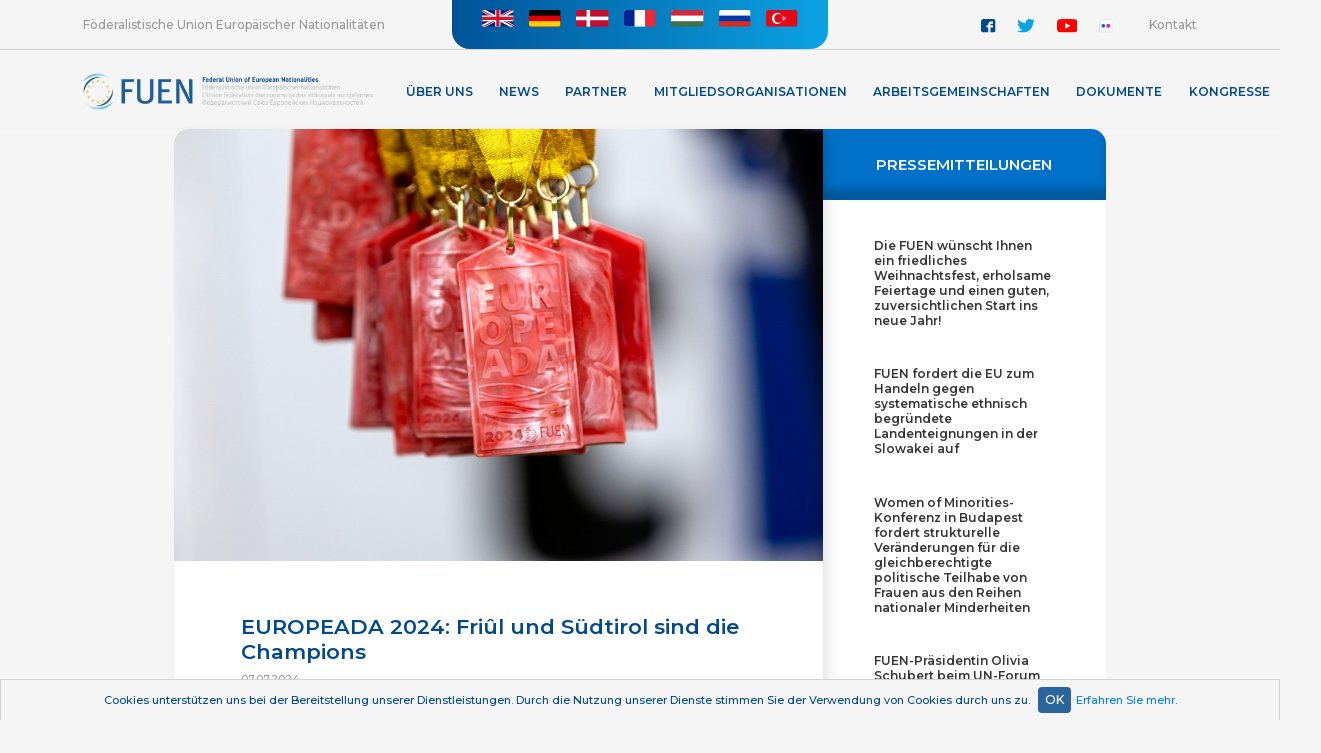

--- FILE ---
content_type: text/html; charset=UTF-8
request_url: https://fuen.org/de/article/EUROPEADA-2024-Friul-und-Suedtirol-sind-die-Champions
body_size: 6659
content:
<html lang="en">
<head>
    <meta charset="utf-8">
    <meta name="viewport" content="width=device-width, initial-scale=1, shrink-to-fit=no">
    <meta name="classification" content="Webpage"> 
    <meta name="description" content="">
    <meta name="keywords" content="">
    <meta name="robots" content="index, follow">
    <meta name="copyright" content="fuen.org"> 
    <meta name="author" content="fuen.org"> 
    <meta name="resource-type" content="Webpage">
    <meta http-equiv="pragma" content="no-cache">
    <meta http-equiv="content-Language" content="de">
    <link rel="icon" href="https://fuen.org/assets/img/favicon.ico" type="image/x-icon"/>
    <link rel="image_src" href="https://fuen.org/assets/img/FUEN_logo_simple.png">
    <meta http-equiv="Content-Type" content="text/html; charset=utf-8">
    
    <meta property="og:site_name" content="https://fuen.org/">
    <meta property="og:type" content="website">
    <meta property="og:title" content="EUROPEADA 2024: Friûl und Südtirol sind die Champions">
    <meta property="og:url" content="https://fuen.org/de/article/EUROPEADA-2024-Friul-und-Suedtirol-sind-die-Champions">
    <meta property="og:description" content="">
    <meta property="og:image" content="https://fuen.org/assets/upload/article/article_ydBI4XOD_2024_07_06_Weiche_Spiel2 0315.jpg">
    
                    	        	<link rel="stylesheet" href="/assets/css/bootstrap.min.css?v=0.05">
        	                	        	<link rel="stylesheet" href="/assets/css/bootstrap-select.min.css?v=0.05">
        	                	        	<link rel="stylesheet" href="/assets/css/jquery.scrollbar.css?v=0.05">
        	                	        	<link rel="stylesheet" href="/assets/css/ekko-lightbox.css?v=0.05">
        	                	        	<link rel="stylesheet" href="/assets/css/main.css?v=0.05">
        	                	                	                	                	                	                	                	                	                	             
<title>EUROPEADA 2024: Friûl und Südtirol sind die Champions</title>
</head>
<script async src="https://www.googletagmanager.com/gtag/js?id=G-YHTZ0ZQ2RB"></script>
<script>window.dataLayer = window.dataLayer || [];function gtag(){dataLayer.push(arguments);}gtag('js', new Date());gtag('config', 'G-YHTZ0ZQ2RB');</script>
<body>
<section id="header-full" data-shortcode ="de">
    <div id="langSelect">
      <div class="title">Föderalistische Union Europäischer Nationalitäten</div>
      <div class="languages">
        <div class="languageContainer">
            <div class="languageBtn">Wählen Sie Ihre Sprache</div>
            <ul class="languageFlags">
                        	               	           <li><a href="https://fuen.org/en/article/EUROPEADA-2024-Friul-und-Suedtirol-sind-die-Champions"><img src="https://fuen.org/assets/img/English_flag.svg" alt="EN" title="English"></a></li>
            	               	           <li><a href="https://fuen.org/de/article/EUROPEADA-2024-Friul-und-Suedtirol-sind-die-Champions"><img src="https://fuen.org/assets/img/German_flag.svg" alt="DE" title="German"></a></li>
            	               	           <li><a href="https://fuen.org/dk/article/EUROPEADA-2024-Friul-und-Suedtirol-sind-die-Champions"><img src="https://fuen.org/assets/img/Danish_flag.svg" alt="DK" title="Danish"></a></li>
            	               	           <li><a href="https://fuen.org/fr/article/EUROPEADA-2024-Friul-und-Suedtirol-sind-die-Champions"><img src="https://fuen.org/assets/img/French_flag.svg" alt="FR" title="French"></a></li>
            	               	           <li><a href="https://fuen.org/hu/article/EUROPEADA-2024-Friul-und-Suedtirol-sind-die-Champions"><img src="https://fuen.org/assets/img/Hungarian_flag.svg" alt="HU" title="Hungarian"></a></li>
            	               	           <li><a href="https://fuen.org/ru/article/EUROPEADA-2024-Friul-und-Suedtirol-sind-die-Champions"><img src="https://fuen.org/assets/img/Russian_flag.svg" alt="RU" title="Russian"></a></li>
            	               	           <li><a href="https://fuen.org/tr/article/EUROPEADA-2024-Friul-und-Suedtirol-sind-die-Champions"><img src="https://fuen.org/assets/img/Turkish_flag.svg" alt="TR" title="Turkish"></a></li>
            	   	                      </ul>
        </div>
      </div>
      <div class="contact">
        <div class="social">
          <ul>
            <li><a href="https://www.facebook.com/Federal.Union.of.European.Nationalities/" target="_blank"><img src="/assets/img/facebook.svg" alt="Facebook"></a></li>
            <li class="twitter"><a href="https://twitter.com/FUEN_info" target="_blank"><img src="/assets/img/twitter.svg" alt="Twitter"></a></li>
            <li class="youtube"><a href="https://www.youtube.com/channel/UCqvgz-LmP4VLBBH_sheDXog" target="_blank"><img src="/assets/img/youtube.svg" alt="Youtube"></a></li>
            <li><a href="https://www.flickr.com/photos/fuen-fuev/" target="_blank"><img src="/assets/img/flickr.svg" alt="Flickr"></a></li>
          </ul>
        </div>
        <a href="#contact">Kontakt</a>
      </div>
    </div>
    <div id="menuContainer">
      <div class="logo">
        <a title="FUEN - Federal Union of European Nationalities" href="https://fuen.org/de">
          <img class="logoFull" alt="FUEN - Federal Union of European Nationalities" src="https://fuen.org/assets/img/FUEN_logo_4.png">
          <img class="logoSmall" alt="FUEN - Federal Union of European Nationalities" src="https://fuen.org/assets/img/FUEN_logo_small.png">
          <img class="logoSimple" alt="FUEN - Federal Union of European Nationalities" src="https://fuen.org/assets/img/FUEN_logo_simple.png">
        </a>
      </div>
      <nav class="menuFull">
      <ul><li class="hasChildren"><a>Über Uns</a><ul><li ><a href="https://fuen.org/de/article/Die-Foederalistische-Union-Europaeischer-Nationalitaeten-FUEN" target="_self">Die FUEN</a></li><li ><a href="https://fuen.org/de/article/Autochthone-Minderheiten-in-Europa" target="_self">Autochthone Minderheiten in Europa</a></li><li ><a href="https://fuen.org/de/article/Geschichte" target="_self">Geschichte</a></li><li ><a href="https://fuen.org/de/article/Unsere-Werte" target="_self">Unsere Werte</a></li><li ><a href="https://fuen.org/de/article/Unsere-Arbeit" target="_self">Unsere Arbeit</a></li><li class="hasChildren"><a>Hauptgremien</a><ul><li ><a href="https://fuen.org/de/article/Delegiertenversammlung" target="_self">Delegiertenversammlung</a></li><li ><a href="https://fuen.org/de/article/Das-Praesidium" target="_self">Präsidium</a></li><li ><a href="https://fuen.org/de/article/Europaeisches-Dialogforum" target="_self">Europäisches Dialogforum</a></li><li ><a href="https://fuen.org/de/article/Arbeitsgemeinschaften" target="_self">Arbeitsgemeinschaften</a></li></ul></li><li ><a href="https://fuen.org/de/article/FUEN-Bueros" target="_self">FUEN-Büros</a></li><li ><a href="https://fuen.org/de/article/FUEN-Preis" target="_self">FUEN-Preis</a></li><li ><a href="https://fuen.org/de/article/Jobs-1" target="_self">Jobs</a></li></ul></li><li ><a href="https://fuen.org/de/categories/News-1" target="_self">News</a></li><li class="hasChildren"><a>Partner</a><ul><li ><a href="https://fuen.org/de/article/FOeRDERUNG" target="_self">Finanzielle Unterstützer</a></li></ul></li><li class="hasChildren"><a>Mitgliedsorganisationen</a><ul><li ><a href="https://fuen.org/de/members" target="_self">Liste der Mitgliedsorganisationen</a></li><li ><a href="https://fuen.org/de/article/Arten-der-Mitgliedschaft" target="_self">Arten der Mitgliedschaft</a></li><li ><a href="https://fuen.org/de/article/Wie-kann-man-Mitglied-werden" target="_self">Wie kann man Mitglied werden?</a></li></ul></li><li class="hasChildren"><a>Arbeitsgemeinschaften</a><ul><li ><a href="https://fuen.org/de/article/Working-Groups-1" target="_self">Überblick</a></li><li ><a href="https://fuen.org/de/article/Working-Group-of-German-Minorities-AGDM" target="_self">Arbeitsgemeinschaft Deutscher Minderheiten (AGDM)</a></li><li ><a href="https://fuen.org/de/article/Working-Group-of-Slavic-Minorities-AGSM" target="_self">Arbeitsgemeinschaft Slawischer Minderheiten (AGSM)</a></li><li ><a href="https://fuen.org/de/article/Arbeitsgemeinschaft-Tuerkischer-Minderheiten-Gemeinschaften-TAG" target="_self">Arbeitsgemeinschaft Türkischer Minderheiten/Gemeinschaften (TAG) </a></li><li ><a href="https://fuen.org/de/article/Non-Kin-State-Working-Group-NKS" target="_self">Arbeitsgemeinschaft Non-Kin-State (NKS)</a></li><li ><a href="https://fuen.org/de/article/Arbeitsgemeinschaft-ungarischer-Gemeinschaften-MKM" target="_self">Arbeitsgemeinschaft ungarischer Gemeinschaften (MKM)</a></li><li ><a href="https://fuen.org/de/article/Arbeitsgemeinschaft-Bildung" target="_self">Arbeitsgemeinschaft Bildung</a></li></ul></li><li class="hasChildren"><a>Dokumente</a><ul><li ><a href="https://fuen.org/de/article/Veroeffentlichungen" target="_self">Veröffentlichungen</a></li><li ><a href="https://fuen.org/de/article/Satzung" target="_self">Satzung</a></li><li ><a href="https://fuen.org/de/article/DOKUMENTE" target="_self">Dokumente</a></li><li ><a href="https://fuen.org/de/article/Geschaeftsordnung" target="_self">Geschäftsordnung</a></li><li ><a href="https://fuen.org/de/article/Kongress-Resolutionen" target="_self">Kongress-Resolutionen</a></li><li ><a href="https://fuen.org/de/article/International-Standards-on-Minority-Protection" target="_self">Internationale Standards zum Schutz von Minderheiten</a></li></ul></li><li class="hasChildren"><a>KONGRESSE</a><ul><li ><a href="https://fuen.org/de/article/KONGRESSE" target="_self">Übersicht</a></li><li ><a href="https://fuen.org/de/article/FUEN-Congress-2025" target="_blank">2025: Südtirol/South Tirol</a></li><li ><a href="https://fuen.org/de/article/FUEN-CONGRESS-2024" target="_self">2024: Husum/Hüsem</a></li><li ><a href="https://fuen.org/de/article/FUEN-CONGRESS-2023" target="_self">2023: Pécs/Fünfkirchen/Pečuh</a></li><li ><a href="https://fuen.org/de/article/FUEN-CONGRESS-2022" target="_self">2022: Berlin</a></li><li ><a href="https://fuen.org/de/article/FUEN-CONGRESS-2021" target="_self">2021: Trieste/Triest/Trst</a></li><li ><a href="https://fuen.org/de/article/FUEN-CONGRESS-2019" target="_self">2019: Bratislava/Pressburg/Pozsony</a></li><li ><a href="https://fuen.org/de/article/FUEN-KONGRESS-2018" target="_self">2018: Leeuwarden/Ljouwert</a></li><li ><a href="https://fuen.org/de/article/FUEN-KONGRESS-2017" target="_self">2017: Cluj/Kolozsvár/Klausenburg</a></li><li ><a href="https://fuen.org/de/article/FUEN-KONGRESS-2016" target="_self">2016: Wrocław/Breslau</a></li><li ><a href="https://fuen.org/de/article/FUEN-KONGRESS-2015" target="_self">2015: Komotini/Gümülcine/Κομοτηνή</a></li><li ><a href="https://fuen.org/de/article/FUEN-CONGRESS-2014" target="_self">2014: Flensburg/Flensborg</a></li><li ><a href="https://fuen.org/de/article/UeBERSICHT-KONGRESS-2013" target="_self">2013: Brixen/Persenon</a></li></ul></li></ul>      </nav>
      <div class="search-small">
      <form action="https://fuen.org/de/search" method="post" accept-charset="utf-8">
        <input name="search" placeholder="Suche" type="text" autocomplete="off" />
        <img id="searchIconSmall" src="/assets/img/search_icon_b.svg">
      </form>      </div>
    </div>
  </section>
  <section id="header-mobile">
    <div id="search-mobile">
    <form action="https://fuen.org/de/search" method="post" accept-charset="utf-8">
        <img id="searchIconMobile" src="/assets/img/search_icon.svg">
        <input name="search" placeholder="Suche" type="text" autocomplete="off" />
    </form>    </div>
    <div id="logo-mobile">
      <a href="https://fuen.org/de"><img src="/assets/img/FUEN_logo_white.svg"></a>
    </div>
    <div id="menuContainer-mobile">
      <div class="lang-mobile">
        <span>de</span>
        <ul class="languageFlags">
                        	               	           <li><a href="https://fuen.org/english/article/EUROPEADA-2024-Friul-und-Suedtirol-sind-die-Champions"><img src="https://fuen.org/assets/img/English_flag.svg" alt="EN" title="English"></a></li>
            	               	           <li><a href="https://fuen.org/german/article/EUROPEADA-2024-Friul-und-Suedtirol-sind-die-Champions"><img src="https://fuen.org/assets/img/German_flag.svg" alt="DE" title="German"></a></li>
            	               	           <li><a href="https://fuen.org/danish/article/EUROPEADA-2024-Friul-und-Suedtirol-sind-die-Champions"><img src="https://fuen.org/assets/img/Danish_flag.svg" alt="DK" title="Danish"></a></li>
            	               	           <li><a href="https://fuen.org/french/article/EUROPEADA-2024-Friul-und-Suedtirol-sind-die-Champions"><img src="https://fuen.org/assets/img/French_flag.svg" alt="FR" title="French"></a></li>
            	               	           <li><a href="https://fuen.org/hungarian/article/EUROPEADA-2024-Friul-und-Suedtirol-sind-die-Champions"><img src="https://fuen.org/assets/img/Hungarian_flag.svg" alt="HU" title="Hungarian"></a></li>
            	               	           <li><a href="https://fuen.org/russian/article/EUROPEADA-2024-Friul-und-Suedtirol-sind-die-Champions"><img src="https://fuen.org/assets/img/Russian_flag.svg" alt="RU" title="Russian"></a></li>
            	               	           <li><a href="https://fuen.org/turkish/article/EUROPEADA-2024-Friul-und-Suedtirol-sind-die-Champions"><img src="https://fuen.org/assets/img/Turkish_flag.svg" alt="TR" title="Turkish"></a></li>
            	   	               </ul>
      </div>
      <div class="menuBtn-mobile">
        <span></span>
        <span></span>
        <span></span>
      </div>
      <nav class="menu-mobile">
        <span class="close"></span>
        <ul><li class="hasChildren"><a>Über Uns</a><ul><li ><a href="https://fuen.org/de/article/Die-Foederalistische-Union-Europaeischer-Nationalitaeten-FUEN" target="_self">Die FUEN</a></li><li ><a href="https://fuen.org/de/article/Autochthone-Minderheiten-in-Europa" target="_self">Autochthone Minderheiten in Europa</a></li><li ><a href="https://fuen.org/de/article/Geschichte" target="_self">Geschichte</a></li><li ><a href="https://fuen.org/de/article/Unsere-Werte" target="_self">Unsere Werte</a></li><li ><a href="https://fuen.org/de/article/Unsere-Arbeit" target="_self">Unsere Arbeit</a></li><li class="hasChildren"><a>Hauptgremien</a><ul><li ><a href="https://fuen.org/de/article/Delegiertenversammlung" target="_self">Delegiertenversammlung</a></li><li ><a href="https://fuen.org/de/article/Das-Praesidium" target="_self">Präsidium</a></li><li ><a href="https://fuen.org/de/article/Europaeisches-Dialogforum" target="_self">Europäisches Dialogforum</a></li><li ><a href="https://fuen.org/de/article/Arbeitsgemeinschaften" target="_self">Arbeitsgemeinschaften</a></li></ul></li><li ><a href="https://fuen.org/de/article/FUEN-Bueros" target="_self">FUEN-Büros</a></li><li ><a href="https://fuen.org/de/article/FUEN-Preis" target="_self">FUEN-Preis</a></li><li ><a href="https://fuen.org/de/article/Jobs-1" target="_self">Jobs</a></li></ul></li><li ><a href="https://fuen.org/de/categories/News-1" target="_self">News</a></li><li class="hasChildren"><a>Partner</a><ul><li ><a href="https://fuen.org/de/article/FOeRDERUNG" target="_self">Finanzielle Unterstützer</a></li></ul></li><li class="hasChildren"><a>Mitgliedsorganisationen</a><ul><li ><a href="https://fuen.org/de/members" target="_self">Liste der Mitgliedsorganisationen</a></li><li ><a href="https://fuen.org/de/article/Arten-der-Mitgliedschaft" target="_self">Arten der Mitgliedschaft</a></li><li ><a href="https://fuen.org/de/article/Wie-kann-man-Mitglied-werden" target="_self">Wie kann man Mitglied werden?</a></li></ul></li><li class="hasChildren"><a>Arbeitsgemeinschaften</a><ul><li ><a href="https://fuen.org/de/article/Working-Groups-1" target="_self">Überblick</a></li><li ><a href="https://fuen.org/de/article/Working-Group-of-German-Minorities-AGDM" target="_self">Arbeitsgemeinschaft Deutscher Minderheiten (AGDM)</a></li><li ><a href="https://fuen.org/de/article/Working-Group-of-Slavic-Minorities-AGSM" target="_self">Arbeitsgemeinschaft Slawischer Minderheiten (AGSM)</a></li><li ><a href="https://fuen.org/de/article/Arbeitsgemeinschaft-Tuerkischer-Minderheiten-Gemeinschaften-TAG" target="_self">Arbeitsgemeinschaft Türkischer Minderheiten/Gemeinschaften (TAG) </a></li><li ><a href="https://fuen.org/de/article/Non-Kin-State-Working-Group-NKS" target="_self">Arbeitsgemeinschaft Non-Kin-State (NKS)</a></li><li ><a href="https://fuen.org/de/article/Arbeitsgemeinschaft-ungarischer-Gemeinschaften-MKM" target="_self">Arbeitsgemeinschaft ungarischer Gemeinschaften (MKM)</a></li><li ><a href="https://fuen.org/de/article/Arbeitsgemeinschaft-Bildung" target="_self">Arbeitsgemeinschaft Bildung</a></li></ul></li><li class="hasChildren"><a>Dokumente</a><ul><li ><a href="https://fuen.org/de/article/Veroeffentlichungen" target="_self">Veröffentlichungen</a></li><li ><a href="https://fuen.org/de/article/Satzung" target="_self">Satzung</a></li><li ><a href="https://fuen.org/de/article/DOKUMENTE" target="_self">Dokumente</a></li><li ><a href="https://fuen.org/de/article/Geschaeftsordnung" target="_self">Geschäftsordnung</a></li><li ><a href="https://fuen.org/de/article/Kongress-Resolutionen" target="_self">Kongress-Resolutionen</a></li><li ><a href="https://fuen.org/de/article/International-Standards-on-Minority-Protection" target="_self">Internationale Standards zum Schutz von Minderheiten</a></li></ul></li><li class="hasChildren"><a>KONGRESSE</a><ul><li ><a href="https://fuen.org/de/article/KONGRESSE" target="_self">Übersicht</a></li><li ><a href="https://fuen.org/de/article/FUEN-Congress-2025" target="_blank">2025: Südtirol/South Tirol</a></li><li ><a href="https://fuen.org/de/article/FUEN-CONGRESS-2024" target="_self">2024: Husum/Hüsem</a></li><li ><a href="https://fuen.org/de/article/FUEN-CONGRESS-2023" target="_self">2023: Pécs/Fünfkirchen/Pečuh</a></li><li ><a href="https://fuen.org/de/article/FUEN-CONGRESS-2022" target="_self">2022: Berlin</a></li><li ><a href="https://fuen.org/de/article/FUEN-CONGRESS-2021" target="_self">2021: Trieste/Triest/Trst</a></li><li ><a href="https://fuen.org/de/article/FUEN-CONGRESS-2019" target="_self">2019: Bratislava/Pressburg/Pozsony</a></li><li ><a href="https://fuen.org/de/article/FUEN-KONGRESS-2018" target="_self">2018: Leeuwarden/Ljouwert</a></li><li ><a href="https://fuen.org/de/article/FUEN-KONGRESS-2017" target="_self">2017: Cluj/Kolozsvár/Klausenburg</a></li><li ><a href="https://fuen.org/de/article/FUEN-KONGRESS-2016" target="_self">2016: Wrocław/Breslau</a></li><li ><a href="https://fuen.org/de/article/FUEN-KONGRESS-2015" target="_self">2015: Komotini/Gümülcine/Κομοτηνή</a></li><li ><a href="https://fuen.org/de/article/FUEN-CONGRESS-2014" target="_self">2014: Flensburg/Flensborg</a></li><li ><a href="https://fuen.org/de/article/UeBERSICHT-KONGRESS-2013" target="_self">2013: Brixen/Persenon</a></li></ul></li></ul>      </nav>
      <nav class="menu-mobile-language">
        <span class="close"></span>
          <ul class="languageFlags">
                        	               	           <li><a href="https://fuen.org/en/article/EUROPEADA-2024-Friul-und-Suedtirol-sind-die-Champions">English</a></li>
            	               	           <li><a href="https://fuen.org/de/article/EUROPEADA-2024-Friul-und-Suedtirol-sind-die-Champions">German</a></li>
            	               	           <li><a href="https://fuen.org/dk/article/EUROPEADA-2024-Friul-und-Suedtirol-sind-die-Champions">Danish</a></li>
            	               	           <li><a href="https://fuen.org/fr/article/EUROPEADA-2024-Friul-und-Suedtirol-sind-die-Champions">French</a></li>
            	               	           <li><a href="https://fuen.org/hu/article/EUROPEADA-2024-Friul-und-Suedtirol-sind-die-Champions">Hungarian</a></li>
            	               	           <li><a href="https://fuen.org/ru/article/EUROPEADA-2024-Friul-und-Suedtirol-sind-die-Champions">Russian</a></li>
            	               	           <li><a href="https://fuen.org/tr/article/EUROPEADA-2024-Friul-und-Suedtirol-sind-die-Champions">Turkish</a></li>
            	   	                    </ul>
      </nav>
    </div>
  </section> <section id="content" class="news">
    <div class="news-container">
              <div class="header">
                <img src="https://fuen.org/assets/upload/article/article_ydBI4XOD_2024_07_06_Weiche_Spiel2 0315.jpg" />
            </div>
      <div class="text category-news">
        <h1>EUROPEADA 2024: Friûl und Südtirol sind die Champions</h1>
        <span class="article_date">07.07.2024</span>
        <p>Die wahren Gewinner dieser Veranstaltung sind die Minderheiten &ndash; so formulierte es FUEN-Vizepr&auml;sident Bahne Bahnsen bei der Siegerehrung nach den Endspielen der Frauen- und M&auml;nnerteams der EUROPEADA 2024 am Samstag, den 6. Juli, in Flensburg.</p>
<p>Aber auch auf dem Fu&szlig;ballplatz gab es Gewinnerinnen und Gewinner: Im Finale der Frauen schoss S&uuml;dtirol sage und schreibe elf Tore gegen Nordfraschl&ouml;nj, und im Finale der M&auml;nner setzte sich Fri&ucirc;l in einem hitzigen Spiel mit 2:0 gegen Occit&aacute;nia durch.</p>
<p><img src="/assets/upload/editor/tmce_5wzDyTcD_blobid3.jpg" border="0" alt="" width="1072" height="714" /></p>
<p>Insgesamt war die f&uuml;nfte Ausgabe der EUROPEADA, die von der F&ouml;deralistischen Union Europ&auml;ischer Nationalit&auml;ten (FUEN) organisiert und von der d&auml;nischen Minderheit in Deutschland, der deutschen Minderheit in D&auml;nemark, der Volksgruppe der Friesinnen und Friesen in Deutschland sowie dem Landesverband der Sinti und Roma in Schleswig-Holstein ausgerichtet wurde, eine ausgesprochen erfolgreiche Veranstaltung mit einer Rekordzahl an teilnehmenden Mannschaften (24 M&auml;nnerteams, neun Frauenteams), 900 Spielerinnen und Spielern sowie 14 Austragungsorten in der d&auml;nisch-deutschen Grenzregion.</p>
<p>&bdquo;Insgesamt bin ich sehr zufrieden. Mich hat besonders gefreut, dass alle Teams durch die Bank gesagt haben, dass sie sich bei den Vereinen und in den Unterk&uuml;nften sehr wohlgef&uuml;hlt haben und bei den Volunteers gut aufgehoben waren. Sehr erfreulich war auch das gro&szlig;e Zuschauerinteresse. Soweit ich es mitbekommen habe, hatten wir eine gro&szlig;e Akzeptanz in der lokalen Minderheitsbev&ouml;lkerung. Das sportliche Niveau war gut, hervorzuheben ist diesmal das Frauenturnier, das mit neun Teams so gro&szlig; wie noch nie war. Auch von der Medienverbreitung war es eine sehr erfolgreiche EUROPEADA; wir haben f&uuml;r viel Aufmerksamkeit gesorgt. Die Er&ouml;ffnung und der Kulturtag sind sehr gut gelaufen, in Zukunft sollte man den kulturellen Aspekt aber eventuell noch mehr herausarbeiten&ldquo;, res&uuml;mierte Ruwen M&ouml;ller, Projektleiter der EUROPEADA 2024, nach den Finalspielen.</p>
<p><img src="/assets/upload/editor/tmce_x9yIo4ic_blobid4.jpg" border="0" alt="" width="1072" height="714" /></p>
<p>G&ouml;sta Toft, Vizepr&auml;sident der FUEN, erg&auml;nzte: &bdquo;Die EUROPEADA 2024 ist aus meiner Sicht ein gro&szlig;er Erfolg. Wir erleben, dass der Zuspruch und die Aufmerksamkeit immer gr&ouml;&szlig;er werden. Das Interesse an den Minderheiten steigt durch die EUROPEADA. Mit unserer gemeinsamen Veranstaltung konnten wir&nbsp; die Botschaft nach au&szlig;en tragen, dass hier vier Minderheiten gut zusammenarbeiten. Ich hoffe, dass dies auch ein Beispiel f&uuml;r andere Minderheiten sein kann. Andererseits ist hier vor Ort zu sp&uuml;ren, dass auch das Interesse an anderen Minderheiten in Europa w&auml;chst.&nbsp; Dar&uuml;ber freue ich mich sehr.&ldquo;</p>
<p><strong>Liebe Freundinnen und Freunde der EUROPEADA: Wir sehen uns in vier Jahren!</strong></p>
<p><strong><img src="/assets/upload/editor/tmce_ghiGvmlI_blobid5.jpg" border="0" alt="" width="1000" height="667" /></strong></p>                <div class="read_more_container">
            <span class="read_more">Weiterlesen</span>
            <div class="text_more justify-content-start">
            	                	                		<a class="more left" href="https://fuen.org/de/article/Anpfiff-Die-EUROPEADA-2024-hat-begonnen">Anpfiff! Die EUROPEADA 2024 hat begonnen!</a>
                	    	            	                        	                		<a class="more right" href="https://fuen.org/de/article/Der-Minority-Monitor-praesentiert-Behoerden-sowie-Politikerinnen-und-Politiker-die-Hass-gegen-Minderheiten-foerdern">Der „Minority Monitor“ präsentiert: Behörden sowie Politikerinnen und Politiker, die Hass gegen Minderheiten fördern</a>
                	    	                    </div>
        </div>
              </div>
        </div>  
    <div id="aside">
        <h1>Pressemitteilungen</h1>
        <ul>
                        	       			<li><a href="https://fuen.org/de/article/Die-FUEN-wuenscht-Ihnen-ein-friedliches-Weihnachtsfest-erholsame-Feiertage-und-einen-guten-zuversichtlichen-Start-ins-neue-Jahr">Die FUEN wünscht Ihnen ein friedliches Weihnachtsfest, erholsame Feiertage und einen guten, zuversichtlichen Start ins neue Jahr!</a></li>
        	                	       			<li><a href="https://fuen.org/de/article/FUEN-fordert-die-EU-zum-Handeln-gegen-systematische-ethnisch-begruendete-Landenteignungen-in-der-Slowakei-auf">FUEN fordert die EU zum Handeln gegen systematische ethnisch begründete Landenteignungen in der Slowakei auf</a></li>
        	                	       			<li><a href="https://fuen.org/de/article/Women-of-Minorities-Konferenz-in-Budapest-fordert-strukturelle-Veraenderungen-fuer-die-gleichberechtigte-politische-Teilhabe-von-Frauen-aus-den-Reihen-nationaler-Minderheiten">Women of Minorities-Konferenz in Budapest fordert strukturelle Veränderungen für die gleichberechtigte politische Teilhabe von Frauen aus den Reihen nationaler Minderheiten</a></li>
        	                	       			<li><a href="https://fuen.org/de/article/FUEN-Praesidentin-Olivia-Schubert-beim-UN-Forum-fuer-Minderheitenfragen-in-Genf">FUEN-Präsidentin Olivia Schubert beim UN-Forum für Minderheitenfragen in Genf</a></li>
        	                	       			<li><a href="https://fuen.org/de/article/Laboratorium-des-Friedens-28-Seminar-der-slawischen-Minderheiten-in-der-Europaeischen-Kulturhauptstadt-GoricaGorizia">„Laboratorium des Friedens“: 28. Seminar der slawischen Minderheiten in der Europäischen Kulturhauptstadt Gorica/Gorizia</a></li>
        	                	       			<li><a href="https://fuen.org/de/article/Equality-in-Political-Participation-and-Representation-Drittes-Women-of-Minorities-Treffen-findet-in-Budapest-statt">Equality in Political Participation and Representation: Drittes „Women of Minorities“-Treffen findet in Budapest statt</a></li>
        	                	       			<li><a href="https://fuen.org/de/article/FUEN-Arbeitsgemeinschaft-Bildung-diskutiert-Herausforderungen-und-Zukunftsperspektiven-des-Minderheitenunterrichts-in-Europa">FUEN-Arbeitsgemeinschaft Bildung diskutiert Herausforderungen und Zukunftsperspektiven des Minderheitenunterrichts in Europa</a></li>
        	                	       			<li><a href="https://fuen.org/de/article/28-Seminar-der-slawischen-Minderheiten-in-Europa-findet-in-GoricaGorizia-Italien-statt">28. Seminar der slawischen Minderheiten in Europa findet in Gorica/Gorizia (Italien) statt</a></li>
        	                	       			<li><a href="https://fuen.org/de/article/Olivia-Schubert-in-ihrem-ersten-Interview-als-FUEN-Praesidentin">Olivia Schubert in ihrem ersten Interview als FUEN-Präsidentin</a></li>
        	                	       			<li><a href="https://fuen.org/de/article/FUEN-Delegiertenversammlung-waehlt-neue-Fuehrung-Olivia-Schubert-wird-neue-Praesidentin">FUEN-Delegiertenversammlung wählt neue Führung – Olivia Schubert wird neue Präsidentin</a></li>
        	                        </ul>
      </div>
  </section><section id="modals">
	    <div class="modal gallery" id="Gallery1" tabindex="-1" role="dialog" data-keyboard="true" aria-hidden="true">
      <button type="button" class="close" data-dismiss="modal" aria-label="Close">
        <span aria-hidden="true">&times;</span>
      </button>
      <div class="modal-dialog modal-dialog-centered" role="document">
        <div class="modal-content">
          <div class="modal-body">
            <div id="Gallery1_slide" class="carousel slide" data-ride="carousel">
              <a class="carousel-control-prev" href="#Gallery1_slide" data-slide="prev">
                <span class="carousel-control-prev-icon"></span>
              </a>
              <a class="carousel-control-next" href="#Gallery1_slide" data-slide="next">
                <span class="carousel-control-next-icon"></span>
              </a>
              <div class="lds-circle" style="display:none;" id="gallery_progress"></div>
              <div class="carousel-inner">
              </div>
            </div>
          </div>
        </div>
      </div>
    </div>
  </section><section id="footer">
    <div id="contact" class="row" >
      <div class="contactHeader">Kontakt</div>
                            <div class="col">
                    <h3>Flensburg</h3>
                    <p>Schiﬀbrücke 42, D-24939 Flensburg, Deutschland<br>Telefon: <a href='tel:+4946112855'>+49 461 12 8 55</a><br> Email: <a href='mailto:info@fuen.org'>info@fuen.org</a></p>
          	</div>
                      <div class="col">
                    <h3>Berlin</h3>
                    <p>Reinhardtstraße 27B, D-10117 Berlin, Deutschland<br>Telefon: <a href='tel:+4930364284050'>+49 30 364 284050</a><br>Email: <a href='mailto:officeberlin@fuen.org'>officeberlin@fuen.org</a></p>
          	</div>
                      <div class="col">
                    <h3>Brüssel</h3>
                    <p>25 Rue d'Arlon, 1050 Brüssel, Belgien<br>Telefon: <a href='tel:++3222346101'>+32 2 234 6101</a>, <a href='tel:+3227433028'>+32 2 743 3028</a><br>Email: <a href='mailto:officebrussels@fuen.org'>officebrussels@fuen.org</a></p>
          	</div>
                    </div>
    <nav id="footerMenu">
      <div class="toTheTop">
        <span><a href="#">Nach oben</a></span>
      </div>
                          	<a href="https://fuen.org/de">Home</a>
                    	<a href="https://fuen.org/de/article/FUEN-offices">Mitarbeiter</a>
                    	<a href="https://fuen.org/de/article/Site-notice">Impressum</a>
                    	<a href="https://fuen.org/de/article/Privacy-statement">Datenschutzerklärung</a>
                    </nav>
</section>
                	                	                	                	                	                	        	<script src="/assets/js/jquery-3.3.1.min.js?v=0.05"></script>
        	                	        	<script src="/assets/js/popper.min.js?v=0.05"></script>
        	                	        	<script src="/assets/js/bootstrap.min.js?v=0.05"></script>
        	                	        	<script src="/assets/js/bootstrap-select.js?v=0.05"></script>
        	                	        	<script src="/assets/js/jquery.scrollbar.min.js?v=0.05"></script>
        	                	        	<script src="/assets/js/jquery.slimscroll.min.js?v=0.05"></script>
        	                	        	<script src="/assets/js/jquery.fittext.js?v=0.05"></script>
        	                	        	<script src="/assets/js/ekko-lightbox.min.js?v=0.05"></script>
        	                	        	<script src="/assets/js/main.js?v=0.05"></script>
        	          <div id="cookie-warning">
	<div class="cookie-warning-content">
		Cookies unterstützen uns bei der Bereitstellung unserer Dienstleistungen. Durch die Nutzung unserer Dienste stimmen Sie der Verwendung von Cookies durch uns zu. <a class="btn" id="close-cookie-warning">OK</a><a class="learn-more ng-binding" href="https://www.fuen.org/de/article/Privacy-statement/" target="_blank">Erfahren Sie mehr</a>.<br>
	</div>
  </div>
</body>
</html>

